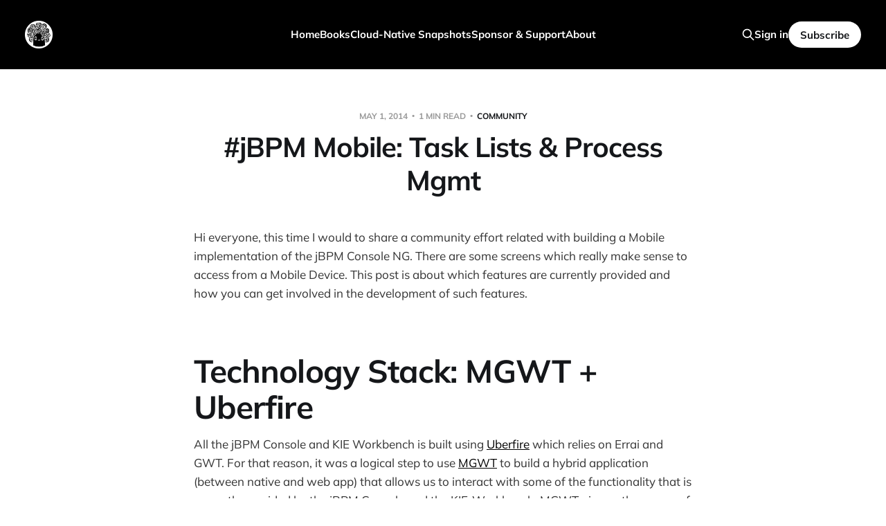

--- FILE ---
content_type: text/html; charset=utf-8
request_url: https://www.salaboy.com/2014/05/01/jbpm-mobile-task-lists-process-mgmt/
body_size: 6768
content:
<!DOCTYPE html>
<html lang="en">

<head>
    <meta charset="utf-8">
    <meta name="viewport" content="width=device-width, initial-scale=1">
    <title>#jBPM Mobile: Task Lists &amp; Process Mgmt – Salaboy (Open Source Knowledge)</title>

    <link rel="stylesheet" href="https://www.salaboy.com/assets/built/screen.css?v=453e8e38b4">

    <meta name="description" content="Hi everyone, this time I would to share a community effort related with building a Mobile implementation of the jBPM Console NG. There are some screens which really make sense to access from a Mobile Device. This post is about which features are currently provided and how you can get involved in the development of such features. Technology Stack: MGWT…">
    <link rel="icon" href="https://www.salaboy.com/content/images/size/w256h256/2023/04/avatar--1--1.png" type="image/png">
    <link rel="canonical" href="https://www.salaboy.com/2014/05/01/jbpm-mobile-task-lists-process-mgmt/">
    <meta name="referrer" content="no-referrer-when-downgrade">
    
    <meta property="og:site_name" content="Salaboy">
    <meta property="og:type" content="article">
    <meta property="og:title" content="#jBPM Mobile: Task Lists &amp; Process Mgmt">
    <meta property="og:description" content="Hi everyone, this time I would to share a community effort related with building a Mobile implementation of the jBPM Console NG. There are some screens which really make sense to access from a Mobi…">
    <meta property="og:url" content="https://www.salaboy.com/2014/05/01/jbpm-mobile-task-lists-process-mgmt/">
    <meta property="og:image" content="https://secure.gravatar.com/blavatar/31ec3a39a9cca55fd5733e2a6967b8f8?s&#x3D;200&amp;ts&#x3D;1675282856">
    <meta property="article:published_time" content="2014-05-01T15:31:34.000Z">
    <meta property="article:modified_time" content="2014-05-01T15:31:34.000Z">
    <meta property="article:tag" content="community">
    <meta property="article:tag" content="Drools">
    <meta property="article:tag" content="English">
    <meta property="article:tag" content="Java">
    <meta property="article:tag" content="JBoss Drools">
    <meta property="article:tag" content="JBoss JBPM">
    <meta property="article:tag" content="jBPM">
    <meta property="article:tag" content="jBPM5">
    <meta property="article:tag" content="bpmn">
    <meta property="article:tag" content="process">
    <meta property="article:tag" content="Salaboy">
    
    <meta property="article:publisher" content="https://www.facebook.com/ghost">
    <meta name="twitter:card" content="summary_large_image">
    <meta name="twitter:title" content="#jBPM Mobile: Task Lists &amp; Process Mgmt – Salaboy (Open Source Knowledge)">
    <meta name="twitter:description" content="Hi everyone, this time I would to share a community effort related with building a Mobile implementation of the jBPM Console NG. There are some screens which really make sense to access from a Mobile Device. This post is about which features are currently provided and how you can get involved in the development of such features. Technology Stack: MGWT…">
    <meta name="twitter:url" content="https://www.salaboy.com/2014/05/01/jbpm-mobile-task-lists-process-mgmt/">
    <meta name="twitter:image" content="https://secure.gravatar.com/blavatar/31ec3a39a9cca55fd5733e2a6967b8f8?s&#x3D;240">
    <meta name="twitter:label1" content="Written by">
    <meta name="twitter:data1" content="Mauricio Salatino">
    <meta name="twitter:label2" content="Filed under">
    <meta name="twitter:data2" content="community, Drools, English, Java, JBoss Drools, JBoss JBPM, jBPM, jBPM5, bpmn, process, Salaboy">
    <meta name="twitter:site" content="@salaboy">
    <meta name="twitter:creator" content="@salaboy">
    <meta property="og:image:width" content="200">
    <meta property="og:image:height" content="200">
    
    <script type="application/ld+json">
{
    "@context": "https://schema.org",
    "@type": "Article",
    "publisher": {
        "@type": "Organization",
        "name": "Salaboy",
        "url": "https://www.salaboy.com/",
        "logo": {
            "@type": "ImageObject",
            "url": "https://www.salaboy.com/content/images/2023/03/03.png",
            "width": 60,
            "height": 60
        }
    },
    "author": {
        "@type": "Person",
        "name": "Mauricio Salatino",
        "image": {
            "@type": "ImageObject",
            "url": "https://www.salaboy.com/content/images/2023/04/avatar--1-.png",
            "width": 600,
            "height": 600
        },
        "url": "https://www.salaboy.com/author/salaboy/",
        "sameAs": [
            "https://www.salaboy.com",
            "https://x.com/salaboy"
        ]
    },
    "headline": "#jBPM Mobile: Task Lists &amp; Process Mgmt – Salaboy (Open Source Knowledge)",
    "url": "https://www.salaboy.com/2014/05/01/jbpm-mobile-task-lists-process-mgmt/",
    "datePublished": "2014-05-01T15:31:34.000Z",
    "dateModified": "2014-05-01T15:31:34.000Z",
    "keywords": "community, Drools, English, Java, JBoss Drools, JBoss JBPM, jBPM, jBPM5, bpmn, process, Salaboy",
    "description": "Hi everyone, this time I would to share a community effort related with building a Mobile implementation of the jBPM Console NG. There are some screens which really make sense to access from a Mobile Device. This post is about which features are currently provided and how you can get involved in the development of such features.\n\n\nTechnology Stack: MGWT + Uberfire\n\nAll the jBPM Console and KIE Workbench is built using Uberfire which relies on Errai and GWT. For that reason, it was a logical step",
    "mainEntityOfPage": "https://www.salaboy.com/2014/05/01/jbpm-mobile-task-lists-process-mgmt/"
}
    </script>

    <meta name="generator" content="Ghost 6.13">
    <link rel="alternate" type="application/rss+xml" title="Salaboy" href="https://www.salaboy.com/rss/">
    <script defer src="https://cdn.jsdelivr.net/ghost/portal@~2.56/umd/portal.min.js" data-i18n="true" data-ghost="https://www.salaboy.com/" data-key="ada0c7d568dd23f6bd8c8ad314" data-api="https://salaboy.ghost.io/ghost/api/content/" data-locale="en" crossorigin="anonymous"></script><style id="gh-members-styles">.gh-post-upgrade-cta-content,
.gh-post-upgrade-cta {
    display: flex;
    flex-direction: column;
    align-items: center;
    font-family: -apple-system, BlinkMacSystemFont, 'Segoe UI', Roboto, Oxygen, Ubuntu, Cantarell, 'Open Sans', 'Helvetica Neue', sans-serif;
    text-align: center;
    width: 100%;
    color: #ffffff;
    font-size: 16px;
}

.gh-post-upgrade-cta-content {
    border-radius: 8px;
    padding: 40px 4vw;
}

.gh-post-upgrade-cta h2 {
    color: #ffffff;
    font-size: 28px;
    letter-spacing: -0.2px;
    margin: 0;
    padding: 0;
}

.gh-post-upgrade-cta p {
    margin: 20px 0 0;
    padding: 0;
}

.gh-post-upgrade-cta small {
    font-size: 16px;
    letter-spacing: -0.2px;
}

.gh-post-upgrade-cta a {
    color: #ffffff;
    cursor: pointer;
    font-weight: 500;
    box-shadow: none;
    text-decoration: underline;
}

.gh-post-upgrade-cta a:hover {
    color: #ffffff;
    opacity: 0.8;
    box-shadow: none;
    text-decoration: underline;
}

.gh-post-upgrade-cta a.gh-btn {
    display: block;
    background: #ffffff;
    text-decoration: none;
    margin: 28px 0 0;
    padding: 8px 18px;
    border-radius: 4px;
    font-size: 16px;
    font-weight: 600;
}

.gh-post-upgrade-cta a.gh-btn:hover {
    opacity: 0.92;
}</style><script async src="https://js.stripe.com/v3/"></script>
    <script defer src="https://cdn.jsdelivr.net/ghost/sodo-search@~1.8/umd/sodo-search.min.js" data-key="ada0c7d568dd23f6bd8c8ad314" data-styles="https://cdn.jsdelivr.net/ghost/sodo-search@~1.8/umd/main.css" data-sodo-search="https://salaboy.ghost.io/" data-locale="en" crossorigin="anonymous"></script>
    
    <link href="https://www.salaboy.com/webmentions/receive/" rel="webmention">
    <script defer src="/public/cards.min.js?v=453e8e38b4"></script>
    <link rel="stylesheet" type="text/css" href="/public/cards.min.css?v=453e8e38b4">
    <script defer src="/public/member-attribution.min.js?v=453e8e38b4"></script>
    <script defer src="/public/ghost-stats.min.js?v=453e8e38b4" data-stringify-payload="false" data-datasource="analytics_events" data-storage="localStorage" data-host="https://www.salaboy.com/.ghost/analytics/api/v1/page_hit"  tb_site_uuid="65391550-9a37-4f8f-935c-cb41299a939d" tb_post_uuid="bdf85f4c-7590-4047-aa4c-19ab5b69c3bd" tb_post_type="post" tb_member_uuid="undefined" tb_member_status="undefined"></script><style>:root {--ghost-accent-color: #000000;}</style>
    <!-- Google tag (gtag.js) -->
<script async src="https://www.googletagmanager.com/gtag/js?id=G-MT56L05577"></script>
<script>
  window.dataLayer = window.dataLayer || [];
  function gtag(){dataLayer.push(arguments);}
  gtag('js', new Date());

  gtag('config', 'G-MT56L05577');
</script>
<!-- Hotjar Tracking Code for https://www.salaboy.com -->
<script>
    (function(h,o,t,j,a,r){
        h.hj=h.hj||function(){(h.hj.q=h.hj.q||[]).push(arguments)};
        h._hjSettings={hjid:3532502,hjsv:6};
        a=o.getElementsByTagName('head')[0];
        r=o.createElement('script');r.async=1;
        r.src=t+h._hjSettings.hjid+j+h._hjSettings.hjsv;
        a.appendChild(r);
    })(window,document,'https://static.hotjar.com/c/hotjar-','.js?sv=');
</script>
</head>

<body class="post-template tag-community tag-drools tag-english tag-java tag-jboss-drools tag-jboss-jbpm tag-jbpm tag-jbpm5 tag-bpmn tag-process tag-salaboy tag-hash-wp tag-hash-import-2023-02-03-12-15 tag-hash-import-2023-02-03-15-55 is-head-left-logo is-head-brand">
<div class="site">

    <header id="gh-head" class="gh-head gh-outer">
        <div class="gh-head-inner">
            <div class="gh-head-brand">
                <div class="gh-head-brand-wrapper">
                    <a class="gh-head-logo" href="https://www.salaboy.com">
                            <img src="https://www.salaboy.com/content/images/2023/03/03.png" alt="Salaboy">
                    </a>
                </div>
                <button class="gh-search gh-icon-btn" data-ghost-search><svg xmlns="http://www.w3.org/2000/svg" fill="none" viewBox="0 0 24 24" stroke="currentColor" stroke-width="2" width="20" height="20"><path stroke-linecap="round" stroke-linejoin="round" d="M21 21l-6-6m2-5a7 7 0 11-14 0 7 7 0 0114 0z"></path></svg></button>
                <button class="gh-burger"></button>
            </div>

            <nav class="gh-head-menu">
                <ul class="nav">
    <li class="nav-home"><a href="https://www.salaboy.com/">Home</a></li>
    <li class="nav-books"><a href="https://www.salaboy.com/books/">Books</a></li>
    <li class="nav-cloud-native-snapshots"><a href="https://www.salaboy.com/cloud-native-snapshots/">Cloud-Native Snapshots</a></li>
    <li class="nav-sponsor-support"><a href="https://www.salaboy.com/members/">Sponsor &amp; Support</a></li>
    <li class="nav-about"><a href="https://www.salaboy.com/about/">About</a></li>
</ul>

            </nav>

            <div class="gh-head-actions">
                    <button class="gh-search gh-icon-btn" data-ghost-search><svg xmlns="http://www.w3.org/2000/svg" fill="none" viewBox="0 0 24 24" stroke="currentColor" stroke-width="2" width="20" height="20"><path stroke-linecap="round" stroke-linejoin="round" d="M21 21l-6-6m2-5a7 7 0 11-14 0 7 7 0 0114 0z"></path></svg></button>
                    <div class="gh-head-members">
                                <a class="gh-head-link" href="#/portal/signin" data-portal="signin">Sign in</a>
                                <a class="gh-head-btn gh-btn gh-primary-btn" href="#/portal/signup" data-portal="signup">Subscribe</a>
                    </div>
            </div>
        </div>
    </header>


    <div class="site-content">
        
<main class="site-main">

        <article class="single post tag-community tag-drools tag-english tag-java tag-jboss-drools tag-jboss-jbpm tag-jbpm tag-jbpm5 tag-bpmn tag-process tag-salaboy tag-hash-wp tag-hash-import-2023-02-03-12-15 tag-hash-import-2023-02-03-15-55 no-image">

    <header class="single-header gh-canvas">
        <div class="single-meta">
            <span class="single-meta-item single-meta-date">
                <time datetime="2014-05-01">
                    May 1, 2014
                </time>
            </span>
            <span class="single-meta-item single-meta-length">
                1 min read
            </span>
                <span class="single-meta-item single-meta-tag">
                    <a class="post-tag post-tag-community" href="/tag/community/">community</a>
                </span>
        </div>

        <h1 class="single-title">#jBPM Mobile: Task Lists &amp; Process Mgmt</h1>


    </header>

    <div class="single-content gh-content gh-canvas">
        <p>Hi everyone, this time I would to share a community effort related with building a Mobile implementation of the jBPM Console NG. There are some screens which really make sense to access from a Mobile Device. This post is about which features are currently provided and how you can get involved in the development of such features.</p><h1 id="technology-stack-mgwt-uberfire">Technology Stack: MGWT + Uberfire</h1><p>All the jBPM Console and KIE Workbench is built using <a href="http://www.uberfireframework.org/?ref=salaboy.com">Uberfire</a> which relies on Errai and GWT. For that reason, it was a logical step to use <a href="http://www.m-gwt.com/?ref=salaboy.com">MGWT</a> to build a hybrid application (between native and web app) that allows us to interact with some of the functionality that is currently provided by the jBPM Console and the KIE-Workbench. MGWT give us the power of reusing all the GWT exposed backends providing UIs that fits better for Mobile Devices, such as phones and tablets. By reusing all the backend logic we can make sure that the functionality being consumed by mobile devices is exactly the same used to support the stable version of the Web UI in our products. One of the main goals is to provide a lightweight implementation that serves for both Android and iOS devices, it is fast and flexible so it can be extended and adapted for different business needs.</p><h1 id="demo">Demo</h1><p>Here you can see a short video showing the UI, and how you can interact at the same time with the Web UI and the Mobile UI.</p><p>[embed]https://vimeo.com/96494150[/embed]</p><h1 id="get-involved">Get Involved</h1><p>All the work was done by Tomáš Livora and it was part of his Bachelor Thesis that you can find here:</p><p>https://is.muni.cz/th/396542/fi_b/thesis.pdf (&lt;- if you are interested</p><p>Tomáš did a great initial work, but there is a lot of room for other community contributions, regarding testing, documentation and more features. For now you can find all the source code of this implementation in a branch of the  jbpm console ng repository: https://github.com/droolsjbpm/jbpm-console-ng/tree/mobile-integration Please get in touch if you are willing to collaborate or if you want to know more about the project.</p>
    </div>

    <div class="gh-canvas">
    <footer class="single-footer">

        <div class="single-footer-left">
            <div class="navigation navigation-previous">
                <a class="navigation-link" href="/2014/04/23/jbpm-is-on-the-google-summer-of-code-2014/" aria-label="Previous post">
                    <span class="navigation-icon"><svg class="icon" xmlns="http://www.w3.org/2000/svg" viewBox="0 0 32 32">
    <path d="M26.667 14.667v2.667h-16L18 24.667l-1.893 1.893L5.547 16l10.56-10.56L18 7.333l-7.333 7.333h16z"></path>
</svg></span>
                </a>
            </div>
        </div>

        <div class="single-footer-middle">
            <div class="single-footer-top">
                <h3 class="single-footer-title">Published by:</h3>
                <div class="author-list">
                        <div class="author-image-placeholder u-placeholder square">
                            <a href="/author/salaboy/" title="Mauricio Salatino">
                                    <img class="author-image u-object-fit" src="/content/images/size/w150/2023/04/avatar--1-.png" alt="Mauricio Salatino" loading="lazy">
                            </a>
                        </div>
                </div>
            </div>
        </div>

        <div class="single-footer-right">
            <div class="navigation navigation-next">
                <a class="navigation-link" href="/2014/05/09/building-the-jbpm-console-dev-environment/" aria-label="Next post">
                    <span class="navigation-icon"><svg class="icon" xmlns="http://www.w3.org/2000/svg" viewBox="0 0 32 32">
    <path d="M5.333 14.667v2.667h16L14 24.667l1.893 1.893L26.453 16 15.893 5.44 14 7.333l7.333 7.333h-16z"></path>
</svg></span>
                </a>
            </div>
        </div>

    </footer>
    </div>

</article>
            <section class="related-wrapper gh-canvas">
        <h3 class="related-title">You might also like...</h3>
        <div class="post-feed related-feed">
                <article class="feed post" data-month="March 2025">

    <div class="feed-calendar">
        <div class="feed-calendar-month">
            Mar
        </div>
        <div class="feed-calendar-day">
            24
        </div>
    </div>


    <div class="feed-wrapper">
        <h2 class="feed-title">🇧🇷 KCD Brazil and SouJava Rio</h2>
            <div class="feed-excerpt">I don&#39;t have enough words to thank the organizers of KCD Brazil (Carol, you are the best!) and my friend Matheuz Cruz from Itau, the folks from Impulso and the folks from SouJava who always welcome and promote knowledge sharing in the Java community.</div>
        <div class="feed-right">
            <time class="feed-date" datetime="2025-03-24">
                Mar 24, 2025
            </time>
            <div class="feed-visibility feed-visibility-public">
                <svg class="icon" xmlns="http://www.w3.org/2000/svg" viewBox="0 0 32 32">
    <path d="M16 23.027L24.24 28l-2.187-9.373 7.28-6.307-9.587-.827-3.747-8.827-3.747 8.827-9.587.827 7.267 6.307L7.759 28l8.24-4.973z"></path>
</svg>            </div>
                <div class="feed-length">
                    3 min read
                </div>
            <div class="feed-icon">
                <svg class="icon" xmlns="http://www.w3.org/2000/svg" viewBox="0 0 32 32">
    <path d="M11.453 22.107L17.56 16l-6.107-6.12L13.333 8l8 8-8 8-1.88-1.893z"></path>
</svg>            </div>
        </div>
    </div>

    <a class="u-permalink" href="/2025/03/24/kcd-brazil-and-soujava-rio-2/" aria-label="🇧🇷 KCD Brazil and SouJava Rio"></a>

</article>                <article class="feed post no-image" data-month="February 2025">

    <div class="feed-calendar">
        <div class="feed-calendar-month">
            Feb
        </div>
        <div class="feed-calendar-day">
            03
        </div>
    </div>


    <div class="feed-wrapper">
        <h2 class="feed-title">Platform Engineering in Tokyo🇯🇵</h2>
            <div class="feed-excerpt">Next week (Feb 10th to 14th), I have the pleasure of visiting Tokyo, Japan, to talk about the past, present, and future of platform engineering. I was invited to present the Japanese-translated version of my book.</div>
        <div class="feed-right">
            <time class="feed-date" datetime="2025-02-03">
                Feb 3, 2025
            </time>
            <div class="feed-visibility feed-visibility-public">
                <svg class="icon" xmlns="http://www.w3.org/2000/svg" viewBox="0 0 32 32">
    <path d="M16 23.027L24.24 28l-2.187-9.373 7.28-6.307-9.587-.827-3.747-8.827-3.747 8.827-9.587.827 7.267 6.307L7.759 28l8.24-4.973z"></path>
</svg>            </div>
                <div class="feed-length">
                    4 min read
                </div>
            <div class="feed-icon">
                <svg class="icon" xmlns="http://www.w3.org/2000/svg" viewBox="0 0 32 32">
    <path d="M11.453 22.107L17.56 16l-6.107-6.12L13.333 8l8 8-8 8-1.88-1.893z"></path>
</svg>            </div>
        </div>
    </div>

    <a class="u-permalink" href="/2025/02/03/platform-engineering-in-tokyo/" aria-label="Platform Engineering in Tokyo🇯🇵"></a>

</article>                <article class="feed post" data-month="November 2024">

    <div class="feed-calendar">
        <div class="feed-calendar-month">
            Nov
        </div>
        <div class="feed-calendar-day">
            05
        </div>
    </div>


    <div class="feed-wrapper">
        <h2 class="feed-title">🇬🇧 KCD UK - London Oct 2024</h2>
            <div class="feed-excerpt">I had the pleasure of presenting with Abby from Syntasso about the intersection between platform and development teams. We focused on three key challenges development teams face when working with complex infrastructure. https://www.diagrid.io/blog/when-platform-teams-meet-developers</div>
        <div class="feed-right">
            <time class="feed-date" datetime="2024-11-05">
                Nov 5, 2024
            </time>
            <div class="feed-visibility feed-visibility-public">
                <svg class="icon" xmlns="http://www.w3.org/2000/svg" viewBox="0 0 32 32">
    <path d="M16 23.027L24.24 28l-2.187-9.373 7.28-6.307-9.587-.827-3.747-8.827-3.747 8.827-9.587.827 7.267 6.307L7.759 28l8.24-4.973z"></path>
</svg>            </div>
                <div class="feed-length">
                    2 min read
                </div>
            <div class="feed-icon">
                <svg class="icon" xmlns="http://www.w3.org/2000/svg" viewBox="0 0 32 32">
    <path d="M11.453 22.107L17.56 16l-6.107-6.12L13.333 8l8 8-8 8-1.88-1.893z"></path>
</svg>            </div>
        </div>
    </div>

    <a class="u-permalink" href="/2024/11/05/kcd-uk-london/" aria-label="🇬🇧 KCD UK - London Oct 2024"></a>

</article>                <article class="feed post" data-month="July 2024">

    <div class="feed-calendar">
        <div class="feed-calendar-month">
            Jul
        </div>
        <div class="feed-calendar-day">
            03
        </div>
    </div>


    <div class="feed-wrapper">
        <h2 class="feed-title">KCD Munich - Platforms, Cloud Native and Communities</h2>
            <div class="feed-excerpt">I had an amazing time at KCD Munich this week. KCDs are always fun because you get to see where the communities are, which topics are hot and you meet a lot of project maintainers. Kudos to the organizers who did an amazing job at having an amazing third edition of the conference.</div>
        <div class="feed-right">
            <time class="feed-date" datetime="2024-07-03">
                Jul 3, 2024
            </time>
            <div class="feed-visibility feed-visibility-public">
                <svg class="icon" xmlns="http://www.w3.org/2000/svg" viewBox="0 0 32 32">
    <path d="M16 23.027L24.24 28l-2.187-9.373 7.28-6.307-9.587-.827-3.747-8.827-3.747 8.827-9.587.827 7.267 6.307L7.759 28l8.24-4.973z"></path>
</svg>            </div>
                <div class="feed-length">
                    2 min read
                </div>
            <div class="feed-icon">
                <svg class="icon" xmlns="http://www.w3.org/2000/svg" viewBox="0 0 32 32">
    <path d="M11.453 22.107L17.56 16l-6.107-6.12L13.333 8l8 8-8 8-1.88-1.893z"></path>
</svg>            </div>
        </div>
    </div>

    <a class="u-permalink" href="/2024/07/03/kcd-munich/" aria-label="KCD Munich - Platforms, Cloud Native and Communities"></a>

</article>                <article class="feed post" data-month="June 2024">

    <div class="feed-calendar">
        <div class="feed-calendar-month">
            Jun
        </div>
        <div class="feed-calendar-day">
            17
        </div>
    </div>


    <div class="feed-wrapper">
        <h2 class="feed-title">🇪🇸 DevBCN / KCD Barcelona 2024</h2>
            <div class="feed-excerpt">Another DevBCN conference done! This year was special because the first KCD Barcelona happened. I started the KCD Track on</div>
        <div class="feed-right">
            <time class="feed-date" datetime="2024-06-17">
                Jun 17, 2024
            </time>
            <div class="feed-visibility feed-visibility-public">
                <svg class="icon" xmlns="http://www.w3.org/2000/svg" viewBox="0 0 32 32">
    <path d="M16 23.027L24.24 28l-2.187-9.373 7.28-6.307-9.587-.827-3.747-8.827-3.747 8.827-9.587.827 7.267 6.307L7.759 28l8.24-4.973z"></path>
</svg>            </div>
                <div class="feed-length">
                    3 min read
                </div>
            <div class="feed-icon">
                <svg class="icon" xmlns="http://www.w3.org/2000/svg" viewBox="0 0 32 32">
    <path d="M11.453 22.107L17.56 16l-6.107-6.12L13.333 8l8 8-8 8-1.88-1.893z"></path>
</svg>            </div>
        </div>
    </div>

    <a class="u-permalink" href="/2024/06/17/devbcn-kcd-barcelona-2024/" aria-label="🇪🇸 DevBCN / KCD Barcelona 2024"></a>

</article>        </div>
    </section>

        
</main>
    </div>

    <footer class="gh-foot gh-outer">
        <div class="gh-foot-inner gh-inner">
            <div class="gh-copyright">
                Salaboy © 2026
            </div>
            <nav class="gh-foot-menu">
                <ul class="nav">
    <li class="nav-sign-up"><a href="#/portal/">Sign up</a></li>
</ul>

            </nav>
            <div class="gh-powered-by">
                <a href="https://ghost.org/" target="_blank" rel="noopener">Powered by Ghost</a>
            </div>
        </div>
    </footer>

</div>

    <div class="pswp" tabindex="-1" role="dialog" aria-hidden="true">
    <div class="pswp__bg"></div>

    <div class="pswp__scroll-wrap">
        <div class="pswp__container">
            <div class="pswp__item"></div>
            <div class="pswp__item"></div>
            <div class="pswp__item"></div>
        </div>

        <div class="pswp__ui pswp__ui--hidden">
            <div class="pswp__top-bar">
                <div class="pswp__counter"></div>

                <button class="pswp__button pswp__button--close" title="Close (Esc)"></button>
                <button class="pswp__button pswp__button--share" title="Share"></button>
                <button class="pswp__button pswp__button--fs" title="Toggle fullscreen"></button>
                <button class="pswp__button pswp__button--zoom" title="Zoom in/out"></button>

                <div class="pswp__preloader">
                    <div class="pswp__preloader__icn">
                        <div class="pswp__preloader__cut">
                            <div class="pswp__preloader__donut"></div>
                        </div>
                    </div>
                </div>
            </div>

            <div class="pswp__share-modal pswp__share-modal--hidden pswp__single-tap">
                <div class="pswp__share-tooltip"></div>
            </div>

            <button class="pswp__button pswp__button--arrow--left" title="Previous (arrow left)"></button>
            <button class="pswp__button pswp__button--arrow--right" title="Next (arrow right)"></button>

            <div class="pswp__caption">
                <div class="pswp__caption__center"></div>
            </div>
        </div>
    </div>
</div>
<script>
    if (document.body.classList.contains('with-full-cover') && (/Android|webOS|iPhone|iPad|iPod|BlackBerry/i.test(navigator.platform))) {
        document.getElementsByClassName('cover')[0].style.height = window.innerHeight + 'px';
    }
</script>

<script src="https://www.salaboy.com/assets/built/main.min.js?v=453e8e38b4"></script>



</body>
</html>